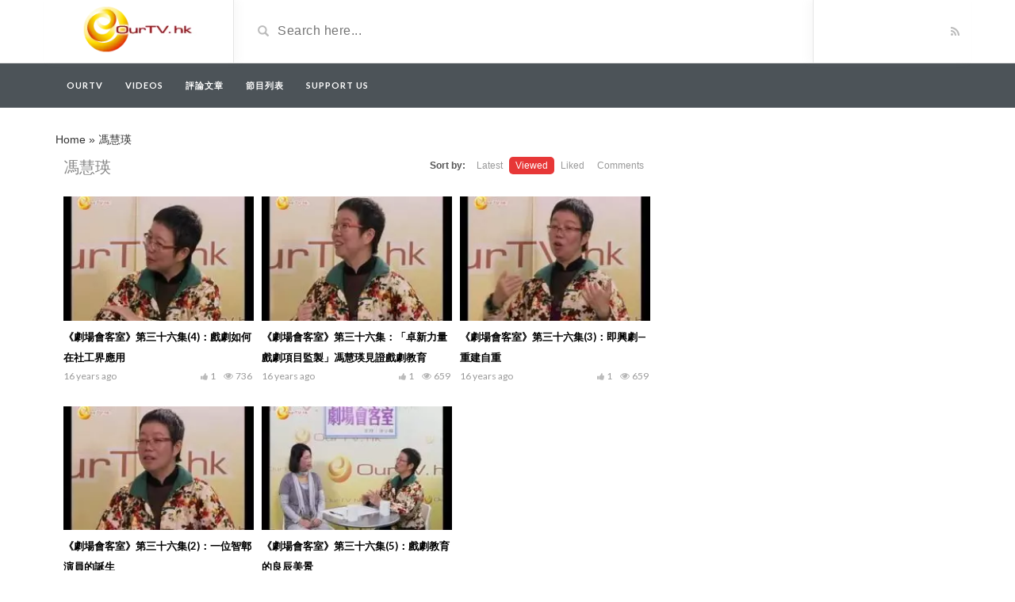

--- FILE ---
content_type: text/html; charset=UTF-8
request_url: https://ourtv.hk/video_tag/%E9%A6%AE%E6%85%A7%E7%91%9B?order_post=viewed
body_size: 5815
content:
<!DOCTYPE html>
<html lang="en-US">
<head>
	<meta charset="UTF-8">
    <!--[if IE]><meta http-equiv="X-UA-Compatible" content="IE=edge"><![endif]-->
	<meta name="viewport" content="width=device-width, initial-scale=1">
	<!--[if lt IE 9]>
	  <script src="https://ourtv.hk/wp-content/themes/videotube/assets/js/ie8/html5shiv.js"></script>
      <script src="https://ourtv.hk/wp-content/themes/videotube/assets/js/ie8/respond.min.js"></script>
	<![endif]-->	
	<meta name='robots' content='index, follow, max-image-preview:large, max-snippet:-1, max-video-preview:-1' />

	<!-- This site is optimized with the Yoast SEO plugin v19.10 - https://yoast.com/wordpress/plugins/seo/ -->
	<title>馮慧瑛 Archives - Ourtv</title>
	<link rel="canonical" href="https://ourtv.hk/video_tag/馮慧瑛" />
	<meta property="og:locale" content="en_US" />
	<meta property="og:type" content="article" />
	<meta property="og:title" content="馮慧瑛 Archives - Ourtv" />
	<meta property="og:url" content="https://ourtv.hk/video_tag/馮慧瑛" />
	<meta property="og:site_name" content="Ourtv" />
	<meta name="twitter:card" content="summary_large_image" />
	<script type="application/ld+json" class="yoast-schema-graph">{"@context":"https://schema.org","@graph":[{"@type":"CollectionPage","@id":"https://ourtv.hk/video_tag/%e9%a6%ae%e6%85%a7%e7%91%9b","url":"https://ourtv.hk/video_tag/%e9%a6%ae%e6%85%a7%e7%91%9b","name":"馮慧瑛 Archives - Ourtv","isPartOf":{"@id":"https://ourtv.hk/#website"},"primaryImageOfPage":{"@id":"https://ourtv.hk/video_tag/%e9%a6%ae%e6%85%a7%e7%91%9b#primaryimage"},"image":{"@id":"https://ourtv.hk/video_tag/%e9%a6%ae%e6%85%a7%e7%91%9b#primaryimage"},"thumbnailUrl":"https://ourtv.hk/wp-content/uploads/2019/04/4-102.jpg","breadcrumb":{"@id":"https://ourtv.hk/video_tag/%e9%a6%ae%e6%85%a7%e7%91%9b#breadcrumb"},"inLanguage":"en-US"},{"@type":"ImageObject","inLanguage":"en-US","@id":"https://ourtv.hk/video_tag/%e9%a6%ae%e6%85%a7%e7%91%9b#primaryimage","url":"https://ourtv.hk/wp-content/uploads/2019/04/4-102.jpg","contentUrl":"https://ourtv.hk/wp-content/uploads/2019/04/4-102.jpg","width":480,"height":360},{"@type":"BreadcrumbList","@id":"https://ourtv.hk/video_tag/%e9%a6%ae%e6%85%a7%e7%91%9b#breadcrumb","itemListElement":[{"@type":"ListItem","position":1,"name":"Home","item":"https://ourtv.hk/"},{"@type":"ListItem","position":2,"name":"馮慧瑛"}]},{"@type":"WebSite","@id":"https://ourtv.hk/#website","url":"https://ourtv.hk/","name":"Ourtv","description":"ourtv.hk","potentialAction":[{"@type":"SearchAction","target":{"@type":"EntryPoint","urlTemplate":"https://ourtv.hk/?s={search_term_string}"},"query-input":"required name=search_term_string"}],"inLanguage":"en-US"}]}</script>
	<!-- / Yoast SEO plugin. -->


<link rel='dns-prefetch' href='//www.googletagmanager.com' />
<link rel='dns-prefetch' href='//fonts.googleapis.com' />
<link rel="alternate" type="application/rss+xml" title="Ourtv &raquo; Feed" href="https://ourtv.hk/feed" />
<link rel="alternate" type="application/rss+xml" title="Ourtv &raquo; Comments Feed" href="https://ourtv.hk/comments/feed" />
<link rel="alternate" type="application/rss+xml" title="Ourtv &raquo; 馮慧瑛 Video Tag Feed" href="https://ourtv.hk/video_tag/%e9%a6%ae%e6%85%a7%e7%91%9b/feed" />
<link rel='stylesheet' id='wp-block-library-css'  href='https://ourtv.hk/wp-includes/css/dist/block-library/style.min.css?ver=6.0.11' type='text/css' media='all' />
<style id='global-styles-inline-css' type='text/css'>
body{--wp--preset--color--black: #000000;--wp--preset--color--cyan-bluish-gray: #abb8c3;--wp--preset--color--white: #ffffff;--wp--preset--color--pale-pink: #f78da7;--wp--preset--color--vivid-red: #cf2e2e;--wp--preset--color--luminous-vivid-orange: #ff6900;--wp--preset--color--luminous-vivid-amber: #fcb900;--wp--preset--color--light-green-cyan: #7bdcb5;--wp--preset--color--vivid-green-cyan: #00d084;--wp--preset--color--pale-cyan-blue: #8ed1fc;--wp--preset--color--vivid-cyan-blue: #0693e3;--wp--preset--color--vivid-purple: #9b51e0;--wp--preset--gradient--vivid-cyan-blue-to-vivid-purple: linear-gradient(135deg,rgba(6,147,227,1) 0%,rgb(155,81,224) 100%);--wp--preset--gradient--light-green-cyan-to-vivid-green-cyan: linear-gradient(135deg,rgb(122,220,180) 0%,rgb(0,208,130) 100%);--wp--preset--gradient--luminous-vivid-amber-to-luminous-vivid-orange: linear-gradient(135deg,rgba(252,185,0,1) 0%,rgba(255,105,0,1) 100%);--wp--preset--gradient--luminous-vivid-orange-to-vivid-red: linear-gradient(135deg,rgba(255,105,0,1) 0%,rgb(207,46,46) 100%);--wp--preset--gradient--very-light-gray-to-cyan-bluish-gray: linear-gradient(135deg,rgb(238,238,238) 0%,rgb(169,184,195) 100%);--wp--preset--gradient--cool-to-warm-spectrum: linear-gradient(135deg,rgb(74,234,220) 0%,rgb(151,120,209) 20%,rgb(207,42,186) 40%,rgb(238,44,130) 60%,rgb(251,105,98) 80%,rgb(254,248,76) 100%);--wp--preset--gradient--blush-light-purple: linear-gradient(135deg,rgb(255,206,236) 0%,rgb(152,150,240) 100%);--wp--preset--gradient--blush-bordeaux: linear-gradient(135deg,rgb(254,205,165) 0%,rgb(254,45,45) 50%,rgb(107,0,62) 100%);--wp--preset--gradient--luminous-dusk: linear-gradient(135deg,rgb(255,203,112) 0%,rgb(199,81,192) 50%,rgb(65,88,208) 100%);--wp--preset--gradient--pale-ocean: linear-gradient(135deg,rgb(255,245,203) 0%,rgb(182,227,212) 50%,rgb(51,167,181) 100%);--wp--preset--gradient--electric-grass: linear-gradient(135deg,rgb(202,248,128) 0%,rgb(113,206,126) 100%);--wp--preset--gradient--midnight: linear-gradient(135deg,rgb(2,3,129) 0%,rgb(40,116,252) 100%);--wp--preset--duotone--dark-grayscale: url('#wp-duotone-dark-grayscale');--wp--preset--duotone--grayscale: url('#wp-duotone-grayscale');--wp--preset--duotone--purple-yellow: url('#wp-duotone-purple-yellow');--wp--preset--duotone--blue-red: url('#wp-duotone-blue-red');--wp--preset--duotone--midnight: url('#wp-duotone-midnight');--wp--preset--duotone--magenta-yellow: url('#wp-duotone-magenta-yellow');--wp--preset--duotone--purple-green: url('#wp-duotone-purple-green');--wp--preset--duotone--blue-orange: url('#wp-duotone-blue-orange');--wp--preset--font-size--small: 13px;--wp--preset--font-size--medium: 20px;--wp--preset--font-size--large: 36px;--wp--preset--font-size--x-large: 42px;}.has-black-color{color: var(--wp--preset--color--black) !important;}.has-cyan-bluish-gray-color{color: var(--wp--preset--color--cyan-bluish-gray) !important;}.has-white-color{color: var(--wp--preset--color--white) !important;}.has-pale-pink-color{color: var(--wp--preset--color--pale-pink) !important;}.has-vivid-red-color{color: var(--wp--preset--color--vivid-red) !important;}.has-luminous-vivid-orange-color{color: var(--wp--preset--color--luminous-vivid-orange) !important;}.has-luminous-vivid-amber-color{color: var(--wp--preset--color--luminous-vivid-amber) !important;}.has-light-green-cyan-color{color: var(--wp--preset--color--light-green-cyan) !important;}.has-vivid-green-cyan-color{color: var(--wp--preset--color--vivid-green-cyan) !important;}.has-pale-cyan-blue-color{color: var(--wp--preset--color--pale-cyan-blue) !important;}.has-vivid-cyan-blue-color{color: var(--wp--preset--color--vivid-cyan-blue) !important;}.has-vivid-purple-color{color: var(--wp--preset--color--vivid-purple) !important;}.has-black-background-color{background-color: var(--wp--preset--color--black) !important;}.has-cyan-bluish-gray-background-color{background-color: var(--wp--preset--color--cyan-bluish-gray) !important;}.has-white-background-color{background-color: var(--wp--preset--color--white) !important;}.has-pale-pink-background-color{background-color: var(--wp--preset--color--pale-pink) !important;}.has-vivid-red-background-color{background-color: var(--wp--preset--color--vivid-red) !important;}.has-luminous-vivid-orange-background-color{background-color: var(--wp--preset--color--luminous-vivid-orange) !important;}.has-luminous-vivid-amber-background-color{background-color: var(--wp--preset--color--luminous-vivid-amber) !important;}.has-light-green-cyan-background-color{background-color: var(--wp--preset--color--light-green-cyan) !important;}.has-vivid-green-cyan-background-color{background-color: var(--wp--preset--color--vivid-green-cyan) !important;}.has-pale-cyan-blue-background-color{background-color: var(--wp--preset--color--pale-cyan-blue) !important;}.has-vivid-cyan-blue-background-color{background-color: var(--wp--preset--color--vivid-cyan-blue) !important;}.has-vivid-purple-background-color{background-color: var(--wp--preset--color--vivid-purple) !important;}.has-black-border-color{border-color: var(--wp--preset--color--black) !important;}.has-cyan-bluish-gray-border-color{border-color: var(--wp--preset--color--cyan-bluish-gray) !important;}.has-white-border-color{border-color: var(--wp--preset--color--white) !important;}.has-pale-pink-border-color{border-color: var(--wp--preset--color--pale-pink) !important;}.has-vivid-red-border-color{border-color: var(--wp--preset--color--vivid-red) !important;}.has-luminous-vivid-orange-border-color{border-color: var(--wp--preset--color--luminous-vivid-orange) !important;}.has-luminous-vivid-amber-border-color{border-color: var(--wp--preset--color--luminous-vivid-amber) !important;}.has-light-green-cyan-border-color{border-color: var(--wp--preset--color--light-green-cyan) !important;}.has-vivid-green-cyan-border-color{border-color: var(--wp--preset--color--vivid-green-cyan) !important;}.has-pale-cyan-blue-border-color{border-color: var(--wp--preset--color--pale-cyan-blue) !important;}.has-vivid-cyan-blue-border-color{border-color: var(--wp--preset--color--vivid-cyan-blue) !important;}.has-vivid-purple-border-color{border-color: var(--wp--preset--color--vivid-purple) !important;}.has-vivid-cyan-blue-to-vivid-purple-gradient-background{background: var(--wp--preset--gradient--vivid-cyan-blue-to-vivid-purple) !important;}.has-light-green-cyan-to-vivid-green-cyan-gradient-background{background: var(--wp--preset--gradient--light-green-cyan-to-vivid-green-cyan) !important;}.has-luminous-vivid-amber-to-luminous-vivid-orange-gradient-background{background: var(--wp--preset--gradient--luminous-vivid-amber-to-luminous-vivid-orange) !important;}.has-luminous-vivid-orange-to-vivid-red-gradient-background{background: var(--wp--preset--gradient--luminous-vivid-orange-to-vivid-red) !important;}.has-very-light-gray-to-cyan-bluish-gray-gradient-background{background: var(--wp--preset--gradient--very-light-gray-to-cyan-bluish-gray) !important;}.has-cool-to-warm-spectrum-gradient-background{background: var(--wp--preset--gradient--cool-to-warm-spectrum) !important;}.has-blush-light-purple-gradient-background{background: var(--wp--preset--gradient--blush-light-purple) !important;}.has-blush-bordeaux-gradient-background{background: var(--wp--preset--gradient--blush-bordeaux) !important;}.has-luminous-dusk-gradient-background{background: var(--wp--preset--gradient--luminous-dusk) !important;}.has-pale-ocean-gradient-background{background: var(--wp--preset--gradient--pale-ocean) !important;}.has-electric-grass-gradient-background{background: var(--wp--preset--gradient--electric-grass) !important;}.has-midnight-gradient-background{background: var(--wp--preset--gradient--midnight) !important;}.has-small-font-size{font-size: var(--wp--preset--font-size--small) !important;}.has-medium-font-size{font-size: var(--wp--preset--font-size--medium) !important;}.has-large-font-size{font-size: var(--wp--preset--font-size--large) !important;}.has-x-large-font-size{font-size: var(--wp--preset--font-size--x-large) !important;}
</style>
<link rel='stylesheet' id='bootstrap.min-css'  href='https://ourtv.hk/wp-content/themes/videotube/assets/css/bootstrap.min.css?ver=6.0.11' type='text/css' media='all' />
<link rel='stylesheet' id='mars-font-awesome-css'  href='https://ourtv.hk/wp-content/themes/videotube/assets/css/font-awesome.min.css?ver=6.0.11' type='text/css' media='all' />
<link rel='stylesheet' id='mars-googlefont-lato-css'  href='//fonts.googleapis.com/css?family=Lato%3A300%2C400%2C700%2C900&#038;ver=6.0.11' type='text/css' media='all' />
<link rel='stylesheet' id='style-css'  href='https://ourtv.hk/wp-content/themes/videotube/style.css' type='text/css' media='all' />
<link rel='stylesheet' id='bootstrap-multiselect-css'  href='https://ourtv.hk/wp-content/themes/videotube/assets/css/bootstrap-multiselect.css?ver=6.0.11' type='text/css' media='all' />
<!--[if lt IE 9]>
<link rel='stylesheet' id='vc_lte_ie9-css'  href='https://ourtv.hk/wp-content/plugins/js_composer/assets/css/vc_lte_ie9.min.css?ver=6.0.2' type='text/css' media='screen' />
<![endif]-->
<script type='text/javascript' src='https://ourtv.hk/wp-includes/js/jquery/jquery.min.js?ver=3.6.0' id='jquery-core-js'></script>
<script type='text/javascript' src='https://ourtv.hk/wp-includes/js/jquery/jquery-migrate.min.js?ver=3.3.2' id='jquery-migrate-js'></script>

<!-- Google Analytics snippet added by Site Kit -->
<script type='text/javascript' src='https://www.googletagmanager.com/gtag/js?id=UA-35986934-2' id='google_gtagjs-js' async></script>
<script type='text/javascript' id='google_gtagjs-js-after'>
window.dataLayer = window.dataLayer || [];function gtag(){dataLayer.push(arguments);}
gtag('set', 'linker', {"domains":["ourtv.hk"]} );
gtag("js", new Date());
gtag("set", "developer_id.dZTNiMT", true);
gtag("config", "UA-35986934-2", {"anonymize_ip":true});
gtag("config", "G-9Y7XQPXV7B");
</script>

<!-- End Google Analytics snippet added by Site Kit -->
<link rel="https://api.w.org/" href="https://ourtv.hk/wp-json/" /><link rel="EditURI" type="application/rsd+xml" title="RSD" href="https://ourtv.hk/xmlrpc.php?rsd" />
<link rel="wlwmanifest" type="application/wlwmanifest+xml" href="https://ourtv.hk/wp-includes/wlwmanifest.xml" /> 
<meta name="generator" content="WordPress 6.0.11" />
<meta name="generator" content="Site Kit by Google 1.107.0" /><link rel="icon" href="https://ourtv.hk/wp-content/uploads/2019/07/cropped-Logo-OurTV-website-32x32.png" sizes="32x32" />
<link rel="icon" href="https://ourtv.hk/wp-content/uploads/2019/07/cropped-Logo-OurTV-website-192x192.png" sizes="192x192" />
<link rel="apple-touch-icon" href="https://ourtv.hk/wp-content/uploads/2019/07/cropped-Logo-OurTV-website-180x180.png" />
<meta name="msapplication-TileImage" content="https://ourtv.hk/wp-content/uploads/2019/07/cropped-Logo-OurTV-website-270x270.png" />
<noscript><style type="text/css"> .wpb_animate_when_almost_visible { opacity: 1; }</style></noscript></head>
<body data-rsssl=1 class="archive tax-video_tag term-593 wpb-js-composer js-comp-ver-6.0.2 vc_responsive">
	<div id="header">
		<div class="container">
			<div class="row">
				<div class="col-sm-3" id="logo">
					<a title="ourtv.hk" href="https://ourtv.hk">
												<img src="https://ourtv.hk/wp-content/uploads/2022/11/Logo_OutTV_for_Website_v2.png" alt="ourtv.hk" />
					</a>
				</div>
				<form method="get" action="https://ourtv.hk">	
					<div class="col-sm-6" id="header-search">
						<span class="glyphicon glyphicon-search search-icon"></span>
												<input value="" name="s" type="text" placeholder="Search here..." id="search">
					</div>
				</form>
				<div class="col-sm-3" id="header-social">
										<a href="https://ourtv.hk/feed/rss"><i class="fa fa-rss"></i></a>
				</div>
			</div>
		</div>
	</div><!-- /#header -->
	<div id="navigation-wrapper">
		<div class="container">
			<div class="navbar-header">
			  <button class="navbar-toggle" type="button" data-toggle="collapse" data-target=".bs-navbar-collapse">
				<span class="icon-bar"></span>
				<span class="icon-bar"></span>
				<span class="icon-bar"></span>
			  </button>
			</div>
			<nav class="collapse navbar-collapse bs-navbar-collapse" role="navigation">
			<!-- menu -->
			  	<ul id="menu-menu" class="nav navbar-nav list-inline menu"><li id="menu-item-6891" class="menu-item menu-item-type-post_type menu-item-object-page menu-item-home menu-item-6891 depth"><a href="https://ourtv.hk/">OurTV</a></li>
<li id="menu-item-17500" class="menu-item menu-item-type-custom menu-item-object-custom menu-item-17500 depth"><a href="/video">Videos</a></li>
<li id="menu-item-18009" class="menu-item menu-item-type-taxonomy menu-item-object-category menu-item-18009 depth"><a href="https://ourtv.hk/category/article">評論文章</a></li>
<li id="menu-item-18434" class="menu-item menu-item-type-post_type menu-item-object-page menu-item-18434 depth"><a href="https://ourtv.hk/%e7%af%80%e7%9b%ae%e5%88%97%e8%a1%a8">節目列表</a></li>
<li id="menu-item-19359" class="menu-item menu-item-type-post_type menu-item-object-page menu-item-19359 depth"><a href="https://ourtv.hk/support-us">Support Us</a></li>
</ul>			</nav>
		</div>
	</div><!-- /#navigation-wrapper -->		<div class="container">
		<p id="breadcrumbs"><span><span><a href="https://ourtv.hk/">Home</a> » <span class="breadcrumb_last" aria-current="page">馮慧瑛</span></span></span></p>	
		<div class="row">
			<div class="col-md-8 col-sm-12 main-content">
								<div class="row video-section meta-maxwidth-230">
	          		<div class="section-header">
						<h1 class="page-title">馮慧瑛</h1>	                    <div class="section-nav"><ul class="sorting"><li class="sort-text">Sort by:</li><li ><a href="/video_tag/%E9%A6%AE%E6%85%A7%E7%91%9B?order_post=latest">Latest</a></li><li class="active"><a href="/video_tag/%E9%A6%AE%E6%85%A7%E7%91%9B?order_post=viewed">Viewed</a></li><li ><a href="/video_tag/%E9%A6%AE%E6%85%A7%E7%91%9B?order_post=liked">Liked</a></li><li ><a href="/video_tag/%E9%A6%AE%E6%85%A7%E7%91%9B?order_post=comments">Comments</a></li></ul></div>	                </div>					
					
<div class="item responsive-height col-md-4 col-sm-6 col-xs-6">
	<div class="item-img">
		<a href="https://ourtv.hk/video/%e3%80%8a%e5%8a%87%e5%a0%b4%e6%9c%83%e5%ae%a2%e5%ae%a4%e3%80%8b%e7%ac%ac%e4%b8%89%e5%8d%81%e5%85%ad%e9%9b%864%ef%bc%9a%e6%88%b2%e5%8a%87%e5%a6%82%e4%bd%95%e5%9c%a8%e7%a4%be%e5%b7%a5%e7%95%8c"><img width="230" height="150" src="https://ourtv.hk/wp-content/uploads/2019/04/4-102-230x150.jpg" class="img-responsive wp-post-image" alt="" srcset="https://ourtv.hk/wp-content/uploads/2019/04/4-102-230x150.jpg 230w, https://ourtv.hk/wp-content/uploads/2019/04/4-102-165x108.jpg 165w" sizes="(max-width: 230px) 100vw, 230px" /></a>					<a href="https://ourtv.hk/video/%e3%80%8a%e5%8a%87%e5%a0%b4%e6%9c%83%e5%ae%a2%e5%ae%a4%e3%80%8b%e7%ac%ac%e4%b8%89%e5%8d%81%e5%85%ad%e9%9b%864%ef%bc%9a%e6%88%b2%e5%8a%87%e5%a6%82%e4%bd%95%e5%9c%a8%e7%a4%be%e5%b7%a5%e7%95%8c"><div class="img-hover"></div></a>
			</div>
	<h3><a href="https://ourtv.hk/video/%e3%80%8a%e5%8a%87%e5%a0%b4%e6%9c%83%e5%ae%a2%e5%ae%a4%e3%80%8b%e7%ac%ac%e4%b8%89%e5%8d%81%e5%85%ad%e9%9b%864%ef%bc%9a%e6%88%b2%e5%8a%87%e5%a6%82%e4%bd%95%e5%9c%a8%e7%a4%be%e5%b7%a5%e7%95%8c">《劇場會客室》第三十六集(4)：戲劇如何在社工界應用</a></h3>
	
			<div class="meta"><span class="date">16 years ago</span><span class="views"><i class="fa fa-eye"></i>736</span><span class="heart"><i class="fa fa-thumbs-up"></i>1</span>
					<span class="fcomments"><i class="fa fa-comments"></i>0</span>
				
			</div>
		</div>
<div class="item responsive-height col-md-4 col-sm-6 col-xs-6">
	<div class="item-img">
		<a href="https://ourtv.hk/video/%e3%80%8a%e5%8a%87%e5%a0%b4%e6%9c%83%e5%ae%a2%e5%ae%a4%e3%80%8b%e7%ac%ac%e4%b8%89%e5%8d%81%e5%85%ad%e9%9b%86%ef%bc%9a%e3%80%8c%e5%8d%93%e6%96%b0%e5%8a%9b%e9%87%8f%e6%88%b2%e5%8a%87%e9%a0%85%e7%9b%ae"><img width="230" height="150" src="https://ourtv.hk/wp-content/uploads/2019/04/7876-230x150.jpg" class="img-responsive wp-post-image" alt="" loading="lazy" srcset="https://ourtv.hk/wp-content/uploads/2019/04/7876-230x150.jpg 230w, https://ourtv.hk/wp-content/uploads/2019/04/7876-165x108.jpg 165w" sizes="(max-width: 230px) 100vw, 230px" /></a>					<a href="https://ourtv.hk/video/%e3%80%8a%e5%8a%87%e5%a0%b4%e6%9c%83%e5%ae%a2%e5%ae%a4%e3%80%8b%e7%ac%ac%e4%b8%89%e5%8d%81%e5%85%ad%e9%9b%86%ef%bc%9a%e3%80%8c%e5%8d%93%e6%96%b0%e5%8a%9b%e9%87%8f%e6%88%b2%e5%8a%87%e9%a0%85%e7%9b%ae"><div class="img-hover"></div></a>
			</div>
	<h3><a href="https://ourtv.hk/video/%e3%80%8a%e5%8a%87%e5%a0%b4%e6%9c%83%e5%ae%a2%e5%ae%a4%e3%80%8b%e7%ac%ac%e4%b8%89%e5%8d%81%e5%85%ad%e9%9b%86%ef%bc%9a%e3%80%8c%e5%8d%93%e6%96%b0%e5%8a%9b%e9%87%8f%e6%88%b2%e5%8a%87%e9%a0%85%e7%9b%ae">《劇場會客室》第三十六集：「卓新力量戲劇項目監製」馮慧瑛見證戲劇教育</a></h3>
	
			<div class="meta"><span class="date">16 years ago</span><span class="views"><i class="fa fa-eye"></i>659</span><span class="heart"><i class="fa fa-thumbs-up"></i>1</span>
					<span class="fcomments"><i class="fa fa-comments"></i>0</span>
				
			</div>
		</div>
<div class="item responsive-height col-md-4 col-sm-6 col-xs-6">
	<div class="item-img">
		<a href="https://ourtv.hk/video/%e3%80%8a%e5%8a%87%e5%a0%b4%e6%9c%83%e5%ae%a2%e5%ae%a4%e3%80%8b%e7%ac%ac%e4%b8%89%e5%8d%81%e5%85%ad%e9%9b%863%ef%bc%9a%e5%8d%b3%e8%88%88%e5%8a%87-%e9%87%8d%e5%bb%ba%e8%87%aa%e9%87%8d"><img width="230" height="150" src="https://ourtv.hk/wp-content/uploads/2019/04/3-149-230x150.jpg" class="img-responsive wp-post-image" alt="" loading="lazy" srcset="https://ourtv.hk/wp-content/uploads/2019/04/3-149-230x150.jpg 230w, https://ourtv.hk/wp-content/uploads/2019/04/3-149-165x108.jpg 165w" sizes="(max-width: 230px) 100vw, 230px" /></a>					<a href="https://ourtv.hk/video/%e3%80%8a%e5%8a%87%e5%a0%b4%e6%9c%83%e5%ae%a2%e5%ae%a4%e3%80%8b%e7%ac%ac%e4%b8%89%e5%8d%81%e5%85%ad%e9%9b%863%ef%bc%9a%e5%8d%b3%e8%88%88%e5%8a%87-%e9%87%8d%e5%bb%ba%e8%87%aa%e9%87%8d"><div class="img-hover"></div></a>
			</div>
	<h3><a href="https://ourtv.hk/video/%e3%80%8a%e5%8a%87%e5%a0%b4%e6%9c%83%e5%ae%a2%e5%ae%a4%e3%80%8b%e7%ac%ac%e4%b8%89%e5%8d%81%e5%85%ad%e9%9b%863%ef%bc%9a%e5%8d%b3%e8%88%88%e5%8a%87-%e9%87%8d%e5%bb%ba%e8%87%aa%e9%87%8d">《劇場會客室》第三十六集(3)：即興劇—重建自重</a></h3>
	
			<div class="meta"><span class="date">16 years ago</span><span class="views"><i class="fa fa-eye"></i>659</span><span class="heart"><i class="fa fa-thumbs-up"></i>1</span>
					<span class="fcomments"><i class="fa fa-comments"></i>0</span>
				
			</div>
		</div>
<div class="item responsive-height col-md-4 col-sm-6 col-xs-6">
	<div class="item-img">
		<a href="https://ourtv.hk/video/%e3%80%8a%e5%8a%87%e5%a0%b4%e6%9c%83%e5%ae%a2%e5%ae%a4%e3%80%8b%e7%ac%ac%e4%b8%89%e5%8d%81%e5%85%ad%e9%9b%862%ef%bc%9a%e4%b8%80%e4%bd%8d%e6%99%ba%e9%84%a3%e6%bc%94%e5%93%a1%e7%9a%84%e8%aa%95"><img width="230" height="150" src="https://ourtv.hk/wp-content/uploads/2019/04/2-161-230x150.jpg" class="img-responsive wp-post-image" alt="" loading="lazy" srcset="https://ourtv.hk/wp-content/uploads/2019/04/2-161-230x150.jpg 230w, https://ourtv.hk/wp-content/uploads/2019/04/2-161-165x108.jpg 165w" sizes="(max-width: 230px) 100vw, 230px" /></a>					<a href="https://ourtv.hk/video/%e3%80%8a%e5%8a%87%e5%a0%b4%e6%9c%83%e5%ae%a2%e5%ae%a4%e3%80%8b%e7%ac%ac%e4%b8%89%e5%8d%81%e5%85%ad%e9%9b%862%ef%bc%9a%e4%b8%80%e4%bd%8d%e6%99%ba%e9%84%a3%e6%bc%94%e5%93%a1%e7%9a%84%e8%aa%95"><div class="img-hover"></div></a>
			</div>
	<h3><a href="https://ourtv.hk/video/%e3%80%8a%e5%8a%87%e5%a0%b4%e6%9c%83%e5%ae%a2%e5%ae%a4%e3%80%8b%e7%ac%ac%e4%b8%89%e5%8d%81%e5%85%ad%e9%9b%862%ef%bc%9a%e4%b8%80%e4%bd%8d%e6%99%ba%e9%84%a3%e6%bc%94%e5%93%a1%e7%9a%84%e8%aa%95">《劇場會客室》第三十六集(2)：一位智鄣演員的誕生</a></h3>
	
			<div class="meta"><span class="date">16 years ago</span><span class="views"><i class="fa fa-eye"></i>657</span><span class="heart"><i class="fa fa-thumbs-up"></i>1</span>
					<span class="fcomments"><i class="fa fa-comments"></i>0</span>
				
			</div>
		</div>
<div class="item responsive-height col-md-4 col-sm-6 col-xs-6">
	<div class="item-img">
		<a href="https://ourtv.hk/video/%e3%80%8a%e5%8a%87%e5%a0%b4%e6%9c%83%e5%ae%a2%e5%ae%a4%e3%80%8b%e7%ac%ac%e4%b8%89%e5%8d%81%e5%85%ad%e9%9b%865%ef%bc%9a%e6%88%b2%e5%8a%87%e6%95%99%e8%82%b2%e7%9a%84%e8%89%af%e8%be%b0%e7%be%8e"><img width="230" height="150" src="https://ourtv.hk/wp-content/uploads/2019/04/5-92-230x150.jpg" class="img-responsive wp-post-image" alt="" loading="lazy" srcset="https://ourtv.hk/wp-content/uploads/2019/04/5-92-230x150.jpg 230w, https://ourtv.hk/wp-content/uploads/2019/04/5-92-165x108.jpg 165w" sizes="(max-width: 230px) 100vw, 230px" /></a>					<a href="https://ourtv.hk/video/%e3%80%8a%e5%8a%87%e5%a0%b4%e6%9c%83%e5%ae%a2%e5%ae%a4%e3%80%8b%e7%ac%ac%e4%b8%89%e5%8d%81%e5%85%ad%e9%9b%865%ef%bc%9a%e6%88%b2%e5%8a%87%e6%95%99%e8%82%b2%e7%9a%84%e8%89%af%e8%be%b0%e7%be%8e"><div class="img-hover"></div></a>
			</div>
	<h3><a href="https://ourtv.hk/video/%e3%80%8a%e5%8a%87%e5%a0%b4%e6%9c%83%e5%ae%a2%e5%ae%a4%e3%80%8b%e7%ac%ac%e4%b8%89%e5%8d%81%e5%85%ad%e9%9b%865%ef%bc%9a%e6%88%b2%e5%8a%87%e6%95%99%e8%82%b2%e7%9a%84%e8%89%af%e8%be%b0%e7%be%8e">《劇場會客室》第三十六集(5)：戲劇教育的良辰美景</a></h3>
	
			<div class="meta"><span class="date">16 years ago</span><span class="views"><i class="fa fa-eye"></i>565</span><span class="heart"><i class="fa fa-thumbs-up"></i>1</span>
					<span class="fcomments"><i class="fa fa-comments"></i>0</span>
				
			</div>
		</div>				</div>
				                			</div>
					</div><!-- /.row -->
	</div><!-- /.container -->
	<div id="footer">
		<div class="container">
			<div class="row">
							</div>
			<div class="copyright">
				<p><p id="target">Copyright 2019 ourtv.hk.</p></p>            </div>
		</div>
	</div><!-- /#footer -->
    <style>body{font-family:;}h1,h2,h3,h4,h5,h6 {font-family:!important}#navigation-wrapper ul.menu li a{font-family:, sans-serif!important;}</style><script type='text/javascript' src='https://ourtv.hk/wp-content/themes/videotube/assets/js/bootstrap.min.js?ver=6.0.11' id='bootstrap.min-js'></script>
<script type='text/javascript' src='https://ourtv.hk/wp-content/themes/videotube/assets/js/ie8/jquery.placeholder.js?ver=6.0.11' id='mars-jquery.placeholder-js'></script>
<script type='text/javascript' src='https://ourtv.hk/wp-content/themes/videotube/assets/js/jquery.matchheight-min.js?ver=6.0.11' id='mars-jquery.matchHeight-js'></script>
<script type='text/javascript' src='https://ourtv.hk/wp-content/themes/videotube/assets/js/functions.js?ver=6.0.11' id='mars-functions-js'></script>
<script type='text/javascript' src='https://ourtv.hk/wp-content/themes/videotube/assets/js/jquery.cookie.js?ver=6.0.11' id='jquery.cookie-js'></script>
<script type='text/javascript' src='https://ourtv.hk/wp-content/themes/videotube/assets/js/bootstrap-multiselect.js?ver=6.0.11' id='bootstrap-multiselect-js'></script>
<script type='text/javascript' src='https://ourtv.hk/wp-content/themes/videotube/assets/js/jquery.form.min.js?ver=6.0.11' id='jquery.form-js'></script>
<script type='text/javascript' src='https://ourtv.hk/wp-content/themes/videotube/assets/js/ajax_handled.js?ver=6.0.11' id='ajax_handled-js'></script>
<script type='text/javascript' src='https://ourtv.hk/wp-content/themes/videotube/assets/js/loading-more.js?ver=6.0.11' id='loading-more-js'></script>
<script type='text/javascript' src='https://ourtv.hk/wp-content/themes/videotube/assets/js/readmore.min.js?ver=6.0.11' id='readmore-js'></script>
<script type='text/javascript' id='mars-custom-js-extra'>
/* <![CDATA[ */
var jsvar = {"home_url":"https:\/\/ourtv.hk\/","ajaxurl":"https:\/\/ourtv.hk\/wp-admin\/admin-ajax.php","_ajax_nonce":"b3eff40ae3","video_filetypes":["mp4","m4v","webm","ogv","flv"],"image_filetypes":["jpg","gif","png"],"error_image_filetype":"Please upload an image instead.","error_video_filetype":"Please upload a video instead.","delete_video_confirm":"Do you want to delete this video?"};
/* ]]> */
</script>
<script type='text/javascript' src='https://ourtv.hk/wp-content/themes/videotube/assets/js/custom.js?ver=6.0.11' id='mars-custom-js'></script>
 
<script defer src="https://static.cloudflareinsights.com/beacon.min.js/vcd15cbe7772f49c399c6a5babf22c1241717689176015" integrity="sha512-ZpsOmlRQV6y907TI0dKBHq9Md29nnaEIPlkf84rnaERnq6zvWvPUqr2ft8M1aS28oN72PdrCzSjY4U6VaAw1EQ==" data-cf-beacon='{"version":"2024.11.0","token":"1242a82b1b5d425f813ecec290d10896","r":1,"server_timing":{"name":{"cfCacheStatus":true,"cfEdge":true,"cfExtPri":true,"cfL4":true,"cfOrigin":true,"cfSpeedBrain":true},"location_startswith":null}}' crossorigin="anonymous"></script>
</body>
</html>